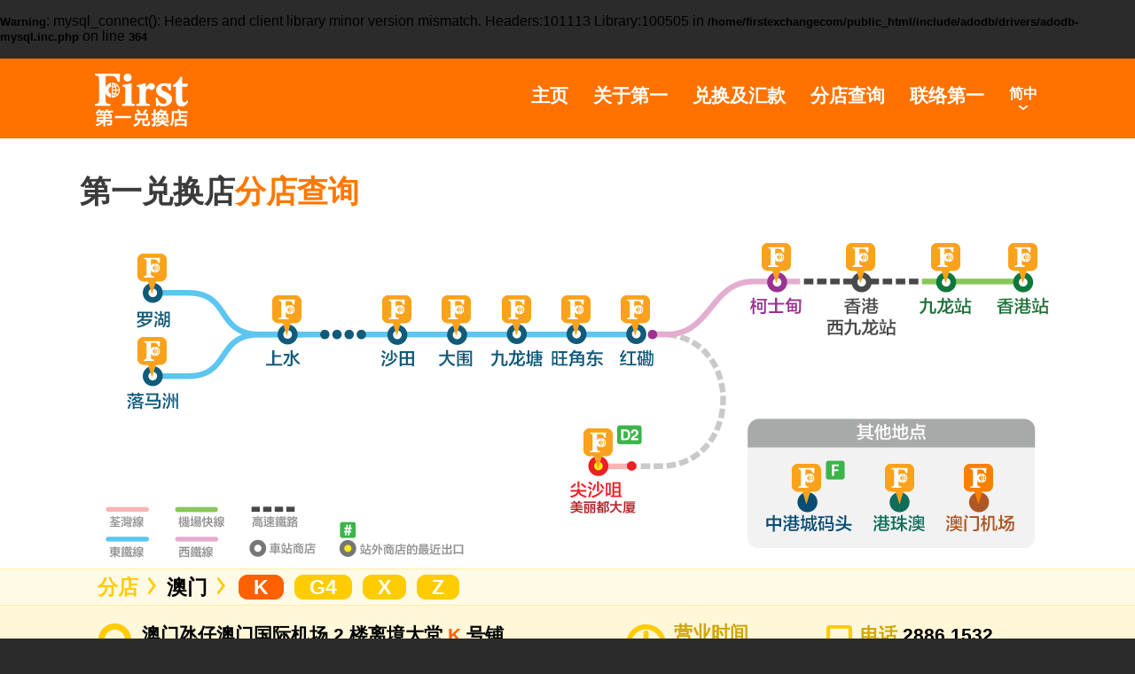

--- FILE ---
content_type: text/html
request_url: http://firstexchange.com.hk/sc/store-location.php?fid=17
body_size: 7896
content:
<br />
<b>Warning</b>:  mysql_connect(): Headers and client library minor version mismatch. Headers:101113 Library:100505 in <b>/home/firstexchangecom/public_html/include/adodb/drivers/adodb-mysql.inc.php</b> on line <b>364</b><br />
<!DOCTYPE html PUBLIC "-//W3C//DTD XHTML 1.0 Transitional//EN" "http://www.w3.org/TR/xhtml1/DTD/xhtml1-transitional.dtd">
<html xmlns="http://www.w3.org/1999/xhtml">
<head>
<meta http-equiv="Content-Type" content="text/html; charset=utf-8" />
<!--------------------------- Common Area ----------------------------->
<title>First Exchange 第一兑换店</title>
<meta name="viewport" content="width=1100px, user-scalable=no">
<meta name="format-detection" content="telephone=no">
<meta name="keywords" content="" />
<meta name="description" content="" />
<meta property="og:title" content="First Exchange" />
<meta property="og:type" content="website" />
<meta property="og:url" content="" />
<meta property="og:image" content="" />
<meta property="og:site_name " content="First Exchange" />
<meta property="og:description" content="" />
<link rel="shortcut icon" href="/favicon.ico">
<link rel="canonical" href="" />
<link rel="stylesheet" href="../lib/css/reset.css">
<link rel="stylesheet" href="../lib/css/sharestyles.css">
<link rel="stylesheet" href="../lib/css/common_tc.css">
<script type="text/javascript" src="../lib/js/modernizr-2.5.3.min.js"></script>
<script type="text/javascript" src="../lib/js/jquery-1.10.1.min.js"></script>
<script type="text/javascript" src="../lib/js/js-custom.js"></script><!--------------------------- Common Area ----------------------------->
<script src="http://maps.google.com/maps/api/js?sensor=true&language=zh-CN" type="text/javascript"></script>
<script type="text/javascript">
var latXArray = [22.1581517989534,22.15769472050297,22.15850951148743,22.15852938437934];
var latYArray = [113.5765031700439,113.57592381289669,113.57718981555172,113.57680357745357];
</script>
<script type="text/javascript" src="../lib/js/maps-store-location.js"></script>
</head>

<body class="chPage">
<div id="wrapper">
  <header class="normal scrolled">
    <div class="inner clearFix">
    <!-- Header Area -->
      <h1><a href="index.php"><img src="../lib/images/common/tc/img-logo-front.gif" class="frontLogo" alt="First Exchange 第一兑换店"/> <img src="../lib/images/common/tc/img-logo.gif" class="commonLogo" alt="First Exchange 第一兑换店"/></a></h1>
<div class="mainNav">
  <ul>
    <li class="langBtn"><a href="javascript:;">简中</a><span><img src="../lib/images/common/img-arrow-down.png" class="downArrow"/><img src="../lib/images/common/img-arrow-up.png" class="upArrow"/></span><div class="subMenu">
    	<a href="javascript:langChg('en');">Eng</a><a href="javascript:langChg('tc');">繁中</a>
    </div></li>
    <li><a href="contact-us.php">联络第一</a></li>
    <li><a href="store-location.php">分店查询</a></li>
    <!--<li><a href="#">最新消息</a></li>-->
    <li><a href="product-services.php">兑换及汇款</a></li>
    <li><a href="about-us.php">关于第一</a></li>
    <li><a href="index.php">主页</a></li>
  </ul>
</div>
      <!-- Header Area --> 
    </div>
  </header>
  <div id="contentPage" class="commonContentArea locationPageArea">
    <div class="innerArea">
      <h1>
        <div class="inner">第一兑换店<span>分店查询</span></div>
      </h1>
      <div class="contentDisplayArea">
        <div class="locationMapArea newupdate">
          <div class="innerArea"> <img src="../lib/images/location/sc/img-location-mtr-map-0319.png" />
            <div class="btnShop place01"><a href="?fid=1"></a></div>
            <div class="btnShop place02"><a href="?fid=2"></a></div>
            <div class="btnShop place05"><a href="?fid=5"></a></div>
            <div class="btnShop place06"><a href="?fid=6"></a></div>
            <div class="btnShop place07"><a href="?fid=7"></a></div>
            <div class="btnShop place08"><a href="?fid=8"></a></div>
            <div class="btnShop place09"><a href="?fid=9"></a></div>
            <div class="btnShop place010"><a href="?fid=11"></a></div>
            <div class="btnShop place011"><a href="?fid=16"></a></div>
            <div class="btnShop place012"><a href="?fid=19"></a></div>
            <div class="btnShop place013"><a href="?fid=13"></a></div>
            <div class="btnShop place014"><a href="?fid=14"></a></div>
            <div class="btnShop place015"><a href="?fid=22"></a></div>
            <div class="btnShop place016"><a href="?fid=21"></a></div>
            <div class="btnShop place017"><a href="?fid=17"></a></div>
            <div class="btnShop place018"><a href="?fid=20"></a></div>
          </div>
        </div>
        <div class="placeNav">
          <div class="innerArea">分店 <span><img src="../lib/images/location/img-arrow.gif" /></span> <span class="txtBlack">澳门</span> <span><img src="../lib/images/location/img-arrow.gif" /></span> 

            <div class="exitArea bgOrange"><span class="exitHead"></span><a href="?id=28" style="text-decoration:none; color:#FFF">K</a><span class="exitEnd"></span></div>
            <div class="exitArea bgYellow"><span class="exitHead"></span><a href="?id=29" style="text-decoration:none; color:#FFF">G4</a><span class="exitEnd"></span></div>
            <div class="exitArea bgYellow"><span class="exitHead"></span><a href="?id=30" style="text-decoration:none; color:#FFF">X</a><span class="exitEnd"></span></div>
            <div class="exitArea bgYellow"><span class="exitHead"></span><a href="?id=31" style="text-decoration:none; color:#FFF">Z</a><span class="exitEnd"></span></div>
 
          </div>
        </div>
        <div class="placeAddressDetailsArea">
        
          <div class="innerArea clearFix">
            <div class="addressCol">澳门氹仔澳门国际机场 2 楼离境大堂 <span class="txtOrange">K</span> 号铺<br>*不提供速汇金及汇款服务<br />
                            
            </div>
            <div class="phoneCol" style="width:200px;"><b>电话</b> 2886 1532<br />
              <b>传真</b> 2886 1532 </div>
            <div class="officeHoursCol" style="width:140px;"><b>营业时间</b><br />
              05:30-02:00 </div>
          </div>
        </div>
        <div class="storeMapArea">
          <div class="innerArea clearFix">
            <div class="mapCol">
              <div id="mapDiv"></div>
            </div>
            <div class="picCol"><img src="../upload/sl/1/00000000028.jpg" /></div>
          </div>
        </div>
      </div>
    </div>
  </div>
  <!-- Footer Area -->
  <footer>
    <div class="inner clearFix">
      <div class="logoArea"><img src="../lib/images/common/tc/img-footer-logo.gif" alt="First Exchange 第一兑换店"/></div>
      <div class="footerNav">
        <ul class="clearFix">
          <li><a href="about-us.php">关于第一</a></li>
          <li class="sep">/</li>
          <li><a href="product-services.php">兑换及汇款</a></li>
          <li class="sep">/</li>
          <!--<li><a href="#">最新消息</a></li>
          <li class="sep">/</li>-->
          <li><a href="store-location.php">分店查询</a></li>
          <li class="sep">/</li>
          <li><a href="contact-us.php">联络第一</a></li>
        </ul>
        <p>&copy; 2026 第一国际资源有限公司</p>
      </div>
      <!--<div class="socialNav"> <a href="javascript:;"><img src="../lib/images/common/btn-facebook.gif" alt="First Exchange 第一兑换店 Facebook"/></a> </div>
    </div>-->
  </footer>
  <!-- Footer Area --> 
</div>
<script type="text/javascript">
$(document).ready(function() {
	$(".place017 a").addClass("highlight");
});
</script>
</body>
</html>


--- FILE ---
content_type: text/css
request_url: http://firstexchange.com.hk/lib/css/sharestyles.css
body_size: 20734
content:
@charset "utf-8";
/*
Z-index Depth
#bgArea --> -1;
header --> 50;
#subMenu --> 30;
footer --> 100;


*/

/***GENERAL************/

.fL				{ float:left !important; }
.fR				{ float:right !important; }
.clear			{ clear:both; }
.clearL			{ clear:left; }
.clearR			{ clear:right; }
.clearFix		{ zoom:1; }
.clearFix:after	{ clear:both; display:block; visibility:hidden; height:0; line-height:0; content:""; }


/* Main Setting
***********************/
*
{ font-family:Arial, Helvetica, sans-serif;}

html, body
{ background:#2b2b2b;}

body
{ }

#wrapper
{ width:100%; }

/* Font Setting
************************/
.txtBlack
{ color:#000;}
.txtOrange
{ color:#ff6000;}
.bgYellow
{ background:#ffcc01;}
.bgOrange
{ background:#ff6000;}
.bgGreen
{ background:#3bb54a;}
b
{ }

p
{ }

a
{ }

/* Listing Setting
************************/

/* Header Setting
***********************/
header
{ position:fixed; display:block; width:100%; height:90px; z-index:99;}
header.normal
{ background:#ffcc01;}
header.scrolled
{ background:#ff7200;}
header.normal .inner
{ margin:0px auto; width:1100px; height:90px; background:#ffcc01;}
header.scrolled .inner
{ background:#ff7200;}
header h1
{ float:left; padding:17px; width:88px; height:26px;}
header.scrolled
{ background:#ff7200;}
header.normal .frontLogo
{ display:block;}
header.normal .commonLogo
{ display:none;}
header.scrolled .frontLogo
{ display:none;}
header.scrolled .commonLogo
{ display:block;}
header .mainNav
{ float:right; margin-right:20px;}
header .mainNav ul li
{ float:right; margin-left:28px; margin-top:30px;}
header .mainNav ul li a
{ display:block; height:60px; color:#535353; text-decoration:none; }
header .mainNav ul li a:hover
{ color:#fff; background:url(../images/common/img-nav-arrow.png) no-repeat bottom center;}
header.scrolled .mainNav ul li a
{ color:#fff; text-decoration:none;}
header.scrolled .mainNav ul li a.highlight,
header.scrolled .mainNav ul li a:hover
{ color:#fffc00; background:url(../images/common/img-nav-arrow.png) no-repeat bottom center;}
header .mainNav ul li.langBtn
{ position:relative;}
header .mainNav ul li.langBtn span
{ position:absolute; bottom:-8px; left:50%; margin-left:-5px;}
header .mainNav ul li.langBtn .downArrow
{ display:block;}
header .mainNav ul li.langBtn .upArrow
{ display:none;}
header .mainNav ul li.langBtn a
{ height:auto !important; color:#fff; text-decoration:none; background:none;}
header .mainNav ul li.langBtn a:hover
{ background:none;}
header .mainNav ul li.langBtn .subMenu
{ display:none;}

/* Front Section Setting
***********************/
#section1
{ width:100%; }
#section1 .inner .introArea
{ float:left; width:500px; margin-left:35px; margin-top:204px;}
#section1 .inner .introArea h1
{ margin-bottom:30px; color:#fff;}
#section1 .inner .introArea h1 span
{ display:inline-block; color:#fff;}
#section1 .inner .introArea p
{ color:#2c2c2c;}
#section1 .inner .picArea
{ float:right; width:470px; margin-right:50px; margin-top:147px;}
#section1 .inner .picArea
{ text-align:center;}
#section1 .bannerArea
{ position:relative; width:100%; height:550px; overflow:hidden;}
#section1 .bannerArea .banner
{ position:absolute; top:0px; left:0px; width:100%; height:550px; z-index:5;}
#section1 .banner .inner
{ margin:0px auto; width:1100px;}
#section1 .bannerArea .banner01Area
{ background:#ffcc01;}
#section1 .bannerArea .banner01Area .inner
{ background:#ffcc01;}
#section1 .bannerArea .banner02Area
{ background:#b9deec; display:none;}
#section1 .bannerArea .banner02Area .inner
{ background:#b9deec;}
#section1 .bannerArea .banner03Area
{ background:#f3ec18; display:none;}
#section1 .bannerArea .banner03Area .inner
{ background:#f3ec18;}


#section2
{ width:100%; height:520px; background:#fcfcfc;}
#section2 .inner
{ margin:0px auto; width:1100px; background:#fcfcfc;}
#section2 .titleArea
{ width:100%; padding-top:70px;}
#section2 .titleArea h1
{ float:left; width:360px; margin-left:20px;}
#section2 .titleArea p
{ float:right; }
#section2 .storeMapArea
{ position:relative; margin-top:30px; text-align:center;}


#section3
{ width:100%; height:450px; background:#3ec7c2;}
#section3 .inner
{ margin:0px auto; width:1100px; height:450px; background:url(../images/front/img-money-gram-bg.gif) #3ec7c2 no-repeat top center;}
#section3 .introArea
{ float:left; padding-top:100px; width:460px; margin-left:20px;}
#section3 .inner .introArea h1
{ margin-bottom:5px; color:#fff;}
#section3 .inner .introArea h2
{ margin-bottom:5px; color:#000;}
#section3 .introArea p
{ padding-top:20px; color:#fff;}
#section3 .picArea
{ float:right; width:400px; padding-top:60px; margin-right:100px;}
#section3 .bannerArea
{ position:relative; width:100%; height:450px; overflow:hidden;}
#section3 .bannerArea .banner
{ position:absolute; top:0px; left:0px; width:100%; height:450px; z-index:5;}
#section3 .banner .inner
{ margin:0px auto; width:1100px;}
#section3 .bannerArea .banner01Area
{ }
#section3 .bannerArea .banner02Area
{ display:none;}
#section3 .bannerArea .banner03Area
{ display:none;}


/* Common Page Setting
***********************/
#contentPage h1
{ color:#3b3b3b; padding:40px 0px 35px 0px;}
#contentPage h1 span
{ color:#ff7800; }
#contentPage h2
{ margin-bottom:10px;}
#contentPage h2,
#contentPage b,
#contentPage p
{ color:#3b3b3b;}
#contentPage p
{ margin-bottom:15px;}
#contentPage .breadcrumb
{ color:#e7d796;}
#contentPage .breadcrumb a
{ color:#baaa69; text-decoration:none;}
.commonContentArea
{ padding:90px 0px; background:url(../images/common/img-white-bg.gif) #ffcc01 repeat-x top center;}
.commonContentArea .innerArea
{ position:relative; width:1100px; margin:0px auto; background:url(../images/common/img-white-bg.gif) #ffcc01 repeat-x top center;}
.commonContentArea .innerArea .deco
{ position:absolute; top:10px; right:5px;}
.commonContentArea .contentDisplayArea
{ background:#fff7d8; padding:35px;}
.commonContentArea .contentDisplayArea .titArea
{ margin-bottom:35px;}
.commonContentArea .contentDisplayArea .titArea .dateArea
{ float:left; color:#b4a672; padding-top:10px;}
.commonContentArea .contentDisplayArea .titArea .socialArea
{ float:right; color:#b4a672;}


/* Contact Us Page Setting
***********************/
.contactPageArea
{}
.contactPageArea .innerArea
{ position:relative; width:1100px; margin:0px auto; background:url(../images/common/img-white-bg.gif) #ffcc01 repeat-x top center;}
.contactPageArea .contentDisplayArea
{ background:#fff7d8; padding:0px;}

.addressDetailsArea
{ height:125px; padding:35px;}
.addressDetailsArea .addressArea
{ float:left; margin-left:15px; padding-left:90px; padding-top:13px; width:390px; height:125px; background:url(../images/common/ico-location.jpg) no-repeat top left;}
.addressDetailsArea .addressArea dl
{ margin-bottom:15px;}
.addressDetailsArea .addressArea dt
{ float:left; width:20%; color:#d0a600;}
.addressDetailsArea .addressArea dd
{ float:left; width:80%; color:#3c3b3b;}
.addressDetailsArea .othersContactArea
{ float:right; width:470px; height:125px;}
.addressDetailsArea .othersContactArea .telArea
{ color:#3c3b3b; padding-left:45px; padding-top:13px; margin-bottom:30px; height:30px; background:url(../images/common/ico-tel.jpg) no-repeat top left;}
.addressDetailsArea .othersContactArea .emailArea
{ color:#3c3b3b; padding-left:45px; padding-top:13px; height:30px; background:url(../images/common/ico-email.jpg) no-repeat top left;}
.addressDetailsArea .othersContactArea .telArea b,
.addressDetailsArea .othersContactArea .emailArea b
{ color:#d0a600 !important;}
.addressDetailsArea .othersContactArea .emailArea .btnFacebook
{ float:right;}

.contentDisplayArea .formArea
{ float:left; width:50%; height:430px; background:#ecbd00;}
.contentDisplayArea .formArea .innerArea
{ width:490px; margin:0px auto; padding:30px 0px; background:none;}
.contentDisplayArea .formArea .innerArea input,
.contentDisplayArea .formArea .innerArea textarea
{ padding:12px; color:#9d9d9c; background:#fff;}
.contentDisplayArea .formArea .innerArea textarea
{ resize:none;}
.contentDisplayArea .formArea .innerArea input
{ width:206px; margin-bottom:30px;}
.contentDisplayArea .formArea .innerArea textarea
{ width:466px; height:131px; border:0px; margin-bottom:30px;}
.contentDisplayArea .formArea .innerArea .remarks
{ color:#fff; padding-top:8px;}
.contentDisplayArea .formArea .innerArea .cmnBtn
{ background:#f00; width:230px;}
.contentDisplayArea .formArea .innerArea .cmnBtn a
{ display:block; width:100%; color:#fff; text-decoration:none; text-align:center; padding:8px 0px;}

.contentDisplayArea .mapArea
{ float:right; width:50%; height:430px; background:#f7c601;}
.contentDisplayArea .mapArea .innerArea
{ width:490px; margin:0px auto; padding:30px 0px; background:none;}
.contentDisplayArea .mapArea .tabArea
{ float:left; width:50%;}
.contentDisplayArea .mapArea .tabArea a
{ display:block; width:100%; padding:8px 0px; background:#deb615; color:#ffe98f; text-align:center; text-decoration:none;}
.contentDisplayArea .mapArea .tabArea a:hover,
.contentDisplayArea .mapArea .tabArea a.highlight
{ background:#ffe784; color:#4b4b48;}
.mapDisplayArea
{ width:478px; padding:6px; background:#ffe98f;}
.mapDisplayArea #mapDiv
{ width:100%; height:328px;}
.infowindow
{ font-size:12px; line-height:18px; font-family:Arial, Helvetica, sans-serif;}



/* Location Page Setting
***********************/
.locationPageArea
{ padding-bottom:0px;}
.locationPageArea .contentDisplayArea
{ background:#fff7d8; padding:0px;}
.locationPageArea .innerArea
{ width:100%; margin:0px auto; background:#fff;}
.locationPageArea h1 .inner
{ width:1100px; margin:0px auto; background:#fff;}
.locationPageArea .locationMapArea
{ width:100%; margin:0px auto; background:#fff;}
.locationPageArea .locationMapArea .innerArea
{ position:relative; width:1100px; margin:0px auto; background:#fff;}
#section2 .storeMapArea .locationMapArea .innerArea .btnShop,
.locationPageArea .locationMapArea .innerArea .btnShop
{ position:absolute; width:43px; height:56px;}
#section2 .storeMapArea .locationMapArea .innerArea .btnShop a,
.locationPageArea .locationMapArea .innerArea .btnShop a
{ display:block; width:43px; height:56px; background:url(../images/location/ico-shop.png) no-repeat top left;}
#section2 .storeMapArea .locationMapArea .innerArea .btnShop a:hover,
#section2 .storeMapArea .locationMapArea .innerArea .btnShop a.highlight,
.locationPageArea .locationMapArea .innerArea .btnShop a:hover,
.locationPageArea .locationMapArea .innerArea .btnShop a.highlight
{ background:url(../images/location/ico-shop-over.png) no-repeat top left;}
#section2 .storeMapArea .locationMapArea .innerArea .place01,
.locationPageArea .locationMapArea .innerArea .place01
{ top:20px; left:40px;}
#section2 .storeMapArea .locationMapArea .innerArea .place02,
.locationPageArea .locationMapArea .innerArea .place02
{ top:67px; left:220px;}
#section2 .storeMapArea .locationMapArea .innerArea .place03,
.locationPageArea .locationMapArea .innerArea .place03
{ top:67px; left:277px;}
#section2 .storeMapArea .locationMapArea .innerArea .place04,
.locationPageArea .locationMapArea .innerArea .place04
{ top:67px; left:361px;}
#section2 .storeMapArea .locationMapArea .innerArea .place05,
.locationPageArea .locationMapArea .innerArea .place05
{ top:67px; left:454px;}
#section2 .storeMapArea .locationMapArea .innerArea .place06,
.locationPageArea .locationMapArea .innerArea .place06
{ top:67px; left:516px;}
#section2 .storeMapArea .locationMapArea .innerArea .place07,
.locationPageArea .locationMapArea .innerArea .place07
{ top:67px; left:578px;}
#section2 .storeMapArea .locationMapArea .innerArea .place08,
.locationPageArea .locationMapArea .innerArea .place08
{ top:67px; left:639px;}
#section2 .storeMapArea .locationMapArea .innerArea .place09,
.locationPageArea .locationMapArea .innerArea .place09
{ top:67px; left:701px;}
#section2 .storeMapArea .locationMapArea .innerArea .place010,
.locationPageArea .locationMapArea .innerArea .place010
{ top:67px; left:762px;}
#section2 .storeMapArea .locationMapArea .innerArea .place011,
.locationPageArea .locationMapArea .innerArea .place011
{ top:8px; left:886px;}
#section2 .storeMapArea .locationMapArea .innerArea .place012,
.locationPageArea .locationMapArea .innerArea .place012
{ top:8px; left:1024px;}
#section2 .storeMapArea .locationMapArea .innerArea .place013,
.locationPageArea .locationMapArea .innerArea .place013
{ top:135px; left:40px;}
#section2 .storeMapArea .locationMapArea .innerArea .place014,
.locationPageArea .locationMapArea .innerArea .place014
{ top:215px; left:602px;}
#section2 .storeMapArea .locationMapArea .innerArea .place015,
.locationPageArea .locationMapArea .innerArea .place015
{ top:215px; left:687px;}
#section2 .storeMapArea .locationMapArea .innerArea .place016,
.locationPageArea .locationMapArea .innerArea .place016
{ top:217px; left:929px;}
#section2 .storeMapArea .locationMapArea .innerArea .place017,
.locationPageArea .locationMapArea .innerArea .place017
{ top:217px; left:1011px;}
#section2 .storeMapArea .locationMapArea .innerArea .place018,
.locationPageArea .locationMapArea .innerArea .place018
{ top:215px; left:775px;}



#section2 .storeMapArea .locationMapArea.newupdate .innerArea .place01,
.locationPageArea .locationMapArea.newupdate .innerArea .place01
{ top:10px; left:60px;}
#section2 .storeMapArea .locationMapArea.newupdate .innerArea .place02,
.locationPageArea .locationMapArea.newupdate .innerArea .place02
{ top:57px; left:212px;}
#section2 .storeMapArea .locationMapArea.newupdate .innerArea .place03,
.locationPageArea .locationMapArea.newupdate .innerArea .place03
{ top:67px; left:262px;}
#section2 .storeMapArea .locationMapArea.newupdate .innerArea .place04,
.locationPageArea .locationMapArea.newupdate .innerArea .place04
{ top:67px; left:346px;}
#section2 .storeMapArea .locationMapArea.newupdate .innerArea .place05,
.locationPageArea .locationMapArea.newupdate .innerArea .place05
{ top:57px; left:336px;}
#section2 .storeMapArea .locationMapArea.newupdate .innerArea .place06,
.locationPageArea .locationMapArea.newupdate .innerArea .place06
{ top:57px; left:403px;}
#section2 .storeMapArea .locationMapArea.newupdate .innerArea .place07,
.locationPageArea .locationMapArea.newupdate .innerArea .place07
{ top:57px; left:471px;}
#section2 .storeMapArea .locationMapArea.newupdate .innerArea .place08,
.locationPageArea .locationMapArea.newupdate .innerArea .place08
{ top:57px; left:538px;}
#section2 .storeMapArea .locationMapArea.newupdate .innerArea .place09,
.locationPageArea .locationMapArea.newupdate .innerArea .place09
{ top:57px; left:605px;}
#section2 .storeMapArea .locationMapArea.newupdate .innerArea .place010,
.locationPageArea .locationMapArea.newupdate .innerArea .place010
{ top:-2px; left:764px;}
#section2 .storeMapArea .locationMapArea.newupdate .innerArea .place011,
.locationPageArea .locationMapArea.newupdate .innerArea .place011
{ top:-2px; left:955px;}
#section2 .storeMapArea .locationMapArea.newupdate .innerArea .place012,
.locationPageArea .locationMapArea.newupdate .innerArea .place012
{ top:-2px; left:1042px;}
#section2 .storeMapArea .locationMapArea.newupdate .innerArea .place013,
.locationPageArea .locationMapArea.newupdate .innerArea .place013
{ top:104px; left:60px;}
#section2 .storeMapArea .locationMapArea.newupdate .innerArea .place014,
.locationPageArea .locationMapArea.newupdate .innerArea .place014
{ top:207px; left:563px;}
#section2 .storeMapArea .locationMapArea.newupdate .innerArea .place015,
.locationPageArea .locationMapArea.newupdate .innerArea .place015
{ top:-2px; left:859px;}
#section2 .storeMapArea .locationMapArea.newupdate .innerArea .place016,
.locationPageArea .locationMapArea.newupdate .innerArea .place016
{ top:247px; left:901px;}
#section2 .storeMapArea .locationMapArea.newupdate .innerArea .place017,
.locationPageArea .locationMapArea.newupdate .innerArea .place017
{ top:247px; left:1014px;}
#section2 .storeMapArea .locationMapArea.newupdate .innerArea .place018,
.locationPageArea .locationMapArea.newupdate .innerArea .place018
{ top:247px; left:788px;}

.chPage #section2 .storeMapArea .locationMapArea.newupdate .innerArea .place016,
.chPage .locationPageArea .locationMapArea.newupdate .innerArea .place016
{ top:247px; left:903px;}
.chPage #section2 .storeMapArea .locationMapArea.newupdate .innerArea .place017,
.chPage .locationPageArea .locationMapArea.newupdate .innerArea .place017
{ top:247px; left:992px;}
.chPage #section2 .storeMapArea .locationMapArea.newupdate .innerArea .place018,
.chPage .locationPageArea .locationMapArea.newupdate .innerArea .place018
{ top:247px; left:798px;}


.placeNav
{ border:1px solid #ffeca4; border-right:0px; border-left:0px; background:#fffae5;}
.placeNav .innerArea
{ width:1060px; padding:6px 20px; margin:0px auto; background:#fffae5; color:#ffcc01;}
.placeNav .innerArea span
{ display:inline-block; margin:0px 5px;}
.placeNav .innerArea .txtBlack
{ margin:0px;}
.placeNav .innerArea .exitArea
{ position:relative; padding:4px 20px; height:20px; display:inline-block; color:#fff;}
.placeNav .innerArea .exitArea a
{ color:#fff;}
.placeNav .innerArea .exitArea .exitHead,
.placeNav .innerArea .exitArea .exitEnd
{ position:absolute; display:inline-block; margin:0px; top:0px; width:13px; height:28px;}
.placeNav .innerArea .exitArea .exitHead
{ left:0px; background:url(../images/location/img-mtr-exit-lb.png) no-repeat top left;}
.placeNav .innerArea .exitArea .exitEnd
{ right:0px; background:url(../images/location/img-mtr-exit-rb.png) no-repeat top left;}


.placeAddressDetailsArea
{ background:#fff7d8; border-bottom:1px solid #fff;}
.placeAddressDetailsArea .innerArea
{ width:1060px; padding:20px; margin:0px auto; background:#fff7d8;}
.placeAddressDetailsArea .innerArea b
{ color:#d0a600 !important;}
.placeAddressDetailsArea .innerArea .addressCol
{ float:left; padding-left:50px; width:450px; background:url(../images/location/ico-address.gif) no-repeat top left;}
.placeAddressDetailsArea .innerArea .addressCol .exitArea
{ position:relative; top:2px; padding:2px 10px 6px 10px; height:16px; display:inline-block; color:#fff; overflow:hidden;}
.placeAddressDetailsArea .innerArea .addressCol .exitArea .exitHead,
.placeAddressDetailsArea .innerArea .addressCol .exitArea .exitEnd
{ position:absolute; display:inline-block; margin:0px; top:0px; width:6px; height:24px;}
.placeAddressDetailsArea .innerArea .addressCol .exitArea .exitHead
{ left:0px; background:url(../images/location/img-mtr-exit-lbs.png) no-repeat top left;}
.placeAddressDetailsArea .innerArea .addressCol .exitArea .exitEnd
{ right:0px; background:url(../images/location/img-mtr-exit-rbs.png) no-repeat top left;}

.placeAddressDetailsArea .innerArea .phoneCol
{ float:right; padding-left:40px; width:150px; background:url(../images/location/ico-contact.gif) no-repeat top left;}
.placeAddressDetailsArea .innerArea .officeHoursCol
{ float:right; margin-right:30px; padding-left:55px; width:130px; background:url(../images/location/ico-office-hour.gif) no-repeat top left;}


.locationPageArea .storeMapArea
{ background:#ffcc01;}
.locationPageArea .storeMapArea .innerArea
{ width:1100px; padding:0px; margin:0px auto; background:#ffcc01;}
.locationPageArea .storeMapArea .mapCol
{ float:left; width:50%; height:410px;}
.locationPageArea .storeMapArea .mapCol #mapDiv
{ width:100%; height:410px;}
.locationPageArea .storeMapArea .picCol
{ float:right; width:50%; height:410px;}

/* Footer Setting
***********************/
footer
{ width:100%; height:150px; background:#2b2b2b;}
footer .inner
{ margin:0px auto; width:1100px; background:#2b2b2b; padding:15px 0px;}
footer .inner .logoArea
{ float:left; margin-left:28px; padding-right:28px; width:90px; height:65px; border-right:1px solid #5c5c5c;}
footer .inner .logoArea img
{ margin-top:8px;}
footer .inner .footerNav
{ float:left; padding:15px 0px 0px 25px;}
footer .inner .footerNav ul li
{ float:left;}
footer .inner .footerNav ul li a
{ color:#d2d2d2; text-decoration:none;}
footer .inner .footerNav ul li a:hover
{ color:#fff;}
footer .inner .footerNav ul li.sep
{ color:#535353; margin:0px 12px;}
footer .inner .footerNav p
{ padding-top:5px; color:#d2d2d2;}
footer .inner .socialNav
{ float:right; margin-right:20px;}


--- FILE ---
content_type: text/css
request_url: http://firstexchange.com.hk/lib/css/common_tc.css
body_size: 5214
content:
@charset "utf-8";


/* Font Setting
************************/
body
{ }

b
{ font-size:13px; font-family:"微軟正黑體","新細明體",Arial,Verdana, Geneva, sans-serif; line-height:16px;}

p
{ font-size:13px; font-family:"微軟正黑體","新細明體",Arial,Verdana, Geneva, sans-serif; line-height:20px;}

/* Header Setting
***********************/
header .mainNav ul li a
{ font-size:21px; font-weight:600; font-family:"微軟正黑體",Arial,Verdana, Geneva, sans-serif; line-height:24px;}
header .mainNav ul li.langBtn a
{ font-size:16px; font-weight:600; font-family:"微軟正黑體",Arial,Verdana, Geneva, sans-serif; line-height:20px;}


/* Front Section Setting
***********************/
#section1 .inner .introArea h1
{ font-size:105px; font-weight:600; font-family:"微軟正黑體",Arial,Verdana, Geneva, sans-serif; line-height:100px;}
#section1 .inner .introArea h1 span
{ font-size:45px; font-weight:600; font-family:"微軟正黑體",Arial,Verdana, Geneva, sans-serif; line-height:45px;}
#section1 .inner .introArea p
{ padding-left:10px; font-size:21px; font-weight:600; font-family:"微軟正黑體",Arial,Verdana, Geneva, sans-serif; line-height:27px;}


#section2 .titleArea p
{ font-size:18px; font-weight:600; font-family:"微軟正黑體",Arial,Verdana, Geneva, sans-serif; line-height:24px;}


#section3 .inner .introArea h1
{ font-size:105px; font-weight:600; font-family:"微軟正黑體",Arial,Verdana, Geneva, sans-serif; line-height:100px;}
#section3 .inner .introArea h2
{ font-size:65px; font-weight:600; font-family:"微軟正黑體",Arial,Verdana, Geneva, sans-serif; line-height:70px;}
#section3 .introArea p
{ font-size:18px; font-weight:600; font-family:"微軟正黑體",Arial,Verdana, Geneva, sans-serif; line-height:24px;}


/* Common Page Setting
***********************/
#contentPage h1,
#contentPage h1 .inner,
#contentPage h1 span
{ font-size:35px; font-weight:800; font-family:"微軟正黑體",Arial,Verdana, Geneva, sans-serif; line-height:40px;}
#contentPage h2
{ font-size:24px; font-weight:800; font-family:"微軟正黑體",Arial,Verdana, Geneva, sans-serif; line-height:40px;}
#contentPage b,
#contentPage p
{ font-size:16px; font-weight:800; font-family:"微軟正黑體",Arial,Verdana, Geneva, sans-serif; line-height:22px;}
#contentPage .breadcrumb
{ font-size:14px; font-weight:800; font-family:Arial,Verdana, Geneva, sans-serif; line-height:20px;}
#contentPage .breadcrumb a
{ font-size:14px; font-weight:800; font-family:"微軟正黑體",Arial,Verdana, Geneva, sans-serif; line-height:20px;}

.commonContentArea .contentDisplayArea .titArea .dateArea
{ font-size:13px; font-weight:800; font-family:Arial,Verdana, Geneva, sans-serif; line-height:20px;}
.commonContentArea .contentDisplayArea .titArea .socialArea
{ font-size:13px; font-weight:800; font-family:"微軟正黑體",Arial,Verdana, Geneva, sans-serif; line-height:20px;}


/* Contact Us Page Setting
***********************/
.addressDetailsArea .addressArea dt,
.addressDetailsArea .addressArea dd,
.addressDetailsArea .othersContactArea .telArea,
.addressDetailsArea .othersContactArea .emailArea,
.addressDetailsArea .othersContactArea .telArea b,
.addressDetailsArea .othersContactArea .emailArea b
{ font-size:20px !important; font-weight:800; font-family:"微軟正黑體",Arial,Verdana, Geneva, sans-serif; line-height:23px;}

.contentDisplayArea .formArea .innerArea input,
.contentDisplayArea .formArea .innerArea textarea,
.contentDisplayArea .formArea .innerArea .remarks,
.contentDisplayArea .formArea .innerArea .cmnBtn a,
.contentDisplayArea .mapArea .tabArea a
{ font-size:18px !important; font-weight:800; font-family:"微軟正黑體",Arial,Verdana, Geneva, sans-serif; line-height:20px;}


.placeNav .innerArea,
.placeNav .innerArea span
{ font-size:23px; font-weight:bold; font-family:"微軟正黑體",Arial,Verdana, Geneva, sans-serif; line-height:23px;}

.placeNav .innerArea .exitArea a
{ font-size:23px; font-weight:bold; font-family:"微軟正黑體",Arial,Verdana, Geneva, sans-serif; line-height:21px;}

.placeAddressDetailsArea .innerArea .addressCol,
.placeAddressDetailsArea .innerArea .phoneCol,
.placeAddressDetailsArea .innerArea .officeHoursCol,
.placeAddressDetailsArea .innerArea b
{ font-size:21px !important; font-weight:600; font-family:"微軟正黑體",Arial,Verdana, Geneva, sans-serif; line-height:25px;}

.placeAddressDetailsArea .innerArea .addressCol .exitArea
{ font-size:21px !important; font-weight:normal; font-family:Arial,Verdana, Geneva, sans-serif; line-height:20px;}
.placeAddressDetailsArea .innerArea .addressCol span
{ font-size:21px !important; font-weight:600; font-family:"微軟正黑體",Arial,Verdana, Geneva, sans-serif; line-height:25px;}



/* Footer Setting
***********************/
footer .inner .footerNav ul li,
footer .inner .footerNav ul li a,
footer .inner .footerNav ul li.sep
{ font-size:15px; font-family:"微軟正黑體",Arial,Verdana, Geneva, sans-serif; line-height:16px;}
footer .inner .footerNav p
{ font-size:12px; font-family:"微軟正黑體",Arial,Verdana, Geneva, sans-serif; line-height:16px;}

--- FILE ---
content_type: text/javascript
request_url: http://firstexchange.com.hk/lib/js/js-custom.js
body_size: 4513
content:
/*
*js Custom
*/
var s1bannerLength = 0;
var s1bannerCuerrnt = 0;
var s1animating = false;
var s3bannerLength = 0;
var s3bannerCuerrnt = 0;
var s3animating = false;
var winWidth = 0;

function resizeInit(){
	winWidth = $(window).width();
	$('.bannerArea .banner').css({'width':winWidth})
}

function frontSection1BannerInit(){
	$('#section1 .bannerArea .banner').css({'width':winWidth,'opacity':'0'})
	$('#section1 .banner:eq(0)').css({'opacity':'1'})
	$('#section1 .banner').each(function(){
		s1bannerLength++;
	})
	$('#section1 .bannerArea').bind({
		mouseenter:function(){
			clearInterval(frontS1bannnerTimer)
		},
		mouseleave:function(){
			frontSection1BannerTimerfunction()
		}
	})
	frontSection1BannerTimerfunction();
}

function frontSection1BannerTimerfunction(){
	frontS1bannnerTimer = setInterval(function () {
		if (!s1animating){
			s1animating = true;
			$('#section1 .banner:eq('+s1bannerCuerrnt+')').css({'z-index':'2'})
			s1bannerPrev = s1bannerCuerrnt;
			s1bannerCuerrnt++;
			if (s1bannerCuerrnt >= s1bannerLength){
				s1bannerCuerrnt = 0;
			}
			$('#section1 .banner:eq('+s1bannerCuerrnt+')').css({'z-index':'10'})
			console.log('bannerCuerrnt '+ s1bannerCuerrnt);
			
			$('.banner:eq('+s1bannerCuerrnt+')').css({'display':'block'})
			$('.banner:eq('+s1bannerCuerrnt+')').animate({'display':'block','opacity':'1'},1500,function(){
				s1animating = false;
				$('#section1 .banner:lt('+s1bannerCuerrnt+')').css({'opacity':'0'})
				$('#section1 .banner:gt('+s1bannerCuerrnt+')').css({'opacity':'0'})
			})
		}
	}, 4500);
}

function frontSection3BannerInit(){
	winWidth = $(window).width();
	$('#section3 .bannerArea .banner').css({'width':winWidth,'opacity':'0'})
	$('#section3 .banner:eq(0)').css({'opacity':'1'})
	$('#section3 .banner').each(function(){
		s3bannerLength++;
	})
	$('#section3 .bannerArea').bind({
		mouseenter:function(){
			clearInterval(frontS3bannnerTimer)
		},
		mouseleave:function(){
			frontSection3BannerTimerfunction()
		}
	})
	frontSection3BannerTimerfunction();
}

function frontSection3BannerTimerfunction(){
	frontS3bannnerTimer = setInterval(function () {
		if (!s3animating){
			s3animating = true;
			$('#section3 .banner:eq('+s3bannerCuerrnt+')').css({'z-index':'2'})
			s3bannerPrev = s3bannerCuerrnt;
			s3bannerCuerrnt++;
			if (s3bannerCuerrnt >= s3bannerLength){
				s3bannerCuerrnt = 0;
			}
			$('#section3 .banner:eq('+s3bannerCuerrnt+')').css({'z-index':'10'})
			console.log('bannerCuerrnt '+ s3bannerCuerrnt);
			
			$('#section3 .banner:eq('+s3bannerCuerrnt+')').css({'display':'block'})
			$('#section3 .banner:eq('+s3bannerCuerrnt+')').animate({'display':'block','opacity':'1'},1500,function(){
				s3animating = false;
				$('#section3 .banner:lt('+s3bannerCuerrnt+')').css({'opacity':'0'})
				$('#section3 .banner:gt('+s3bannerCuerrnt+')').css({'opacity':'0'})
			})
		}
	}, 5000);
}

function langInit(){
	var subMenuTrigger = false;
	$('.langBtn').bind({
		click:function(){
			if (subMenuTrigger){
				subMenuTrigger = false;
				$('.downArrow').show();
				$('.upArrow').hide();
				$(this).animate({'margin-top':'30px'},300);
			} else{
				subMenuTrigger = true;
				$('.downArrow').hide();
				$('.upArrow').show();
				$(this).animate({'margin-top':'10px'},300);
			}
			$('.subMenu').slideToggle(300)
		}
	})
}


function langChg(lang){
	var str = window.location.href;
	var tmpStr = '';
	switch (lang){
		case 'en':
			if (window.location.href.indexOf('/tc/')>0){
				tmpStr = str.replace('/tc/','/en/');
				window.location.href = tmpStr;
			}
			if (window.location.href.indexOf('/sc/')>0){
				tmpStr = str.replace('/sc/','/en/');
				window.location.href = tmpStr;
			}
			break;
		case 'tc':
			if (window.location.href.indexOf('/en/')>0){
				tmpStr = str.replace('/en/','/tc/');
				window.location.href = tmpStr;
			}
			if (window.location.href.indexOf('/sc/')>0){
				tmpStr = str.replace('/sc/','/tc/');
				window.location.href = tmpStr;
			}
			break;
		case 'sc':
			if (window.location.href.indexOf('/tc/')>0){
				tmpStr = str.replace('/tc/','/sc/');
				window.location.href = tmpStr;
			}
			if (window.location.href.indexOf('/en/')>0){
				tmpStr = str.replace('/en/','/sc/');
				window.location.href = tmpStr;
			}
			break;
	}
}

$(window).load(function(){
	langInit();
	resizeInit();
})
	
$(window).resize(function(){
	resizeInit();
})

--- FILE ---
content_type: text/javascript
request_url: http://firstexchange.com.hk/lib/js/maps-store-location.js
body_size: 2140
content:
var targetDisplay = 'mapDiv';

$(document).ready(function() {
	function initialize() {
		//------- Google Maps ---------//
			  
		// Creating a LatLng object containing the coordinate for the center of the map
		var latlng = new google.maps.LatLng(latXArray[0], latYArray[0]);
	  	var mapOptions = {
			zoom: 17,
			center: latlng,
			mapTypeId: google.maps.MapTypeId.ROADMAP // This value can be set to define the map type ROADMAP/SATELLITE/HYBRID/TERRAIN
		  };

		var map = new google.maps.Map(document.getElementById(targetDisplay), mapOptions);
		  
		var image = new google.maps.MarkerImage('../lib/images/common/img-pin.png',
			// This marker is 129 pixels wide by 42 pixels tall.
			new google.maps.Size(116, 67),
			// The origin for this image is 0,0.
			new google.maps.Point(0,0),
			// The anchor for this image is the base of the flagpole at 18,42.
			new google.maps.Point(60, 53)
		);
	
		var marker = new google.maps.Marker({
			position: map.getCenter(),
			map: map,		
			icon: image // This path is the custom pin to be shown. Remove this line and the proceeding comma to use default pin
		});
		/*google.maps.event.addListener(marker, 'click', function() {  
			infowindow.open(map, marker);  
		});*/
	
	  
	  function addMarker(feature) {
		  var marker2 = new google.maps.Marker({
			position: latlng,
			icon: image,
			map: map
		  });
		}
		
		for (var i = 1; i<latXArray.length; i++){
			var lat = latXArray[i];
			var lon = latYArray[i];
			latlng = new google.maps.LatLng(lat,lon)
			addMarker(latlng);
			map.setZoom(17)
		}
		
	  google.maps.event.addListener(marker, 'click', function() {
		map.setZoom(16);
		map.setCenter(marker.getPosition());
	  });
	  // Add information window
	var infowindow = new google.maps.InfoWindow({  
			content:  createInfo('第一兌換店 First Exchange')
		});
	}
	
	// Create information window
	function createInfo(title, content) {
		return '<div class="infowindow"><strong>'+ title +'</strong><br />'+content+'</div>';
	} 
	
	google.maps.event.addDomListener(window, 'load', initialize);

});


